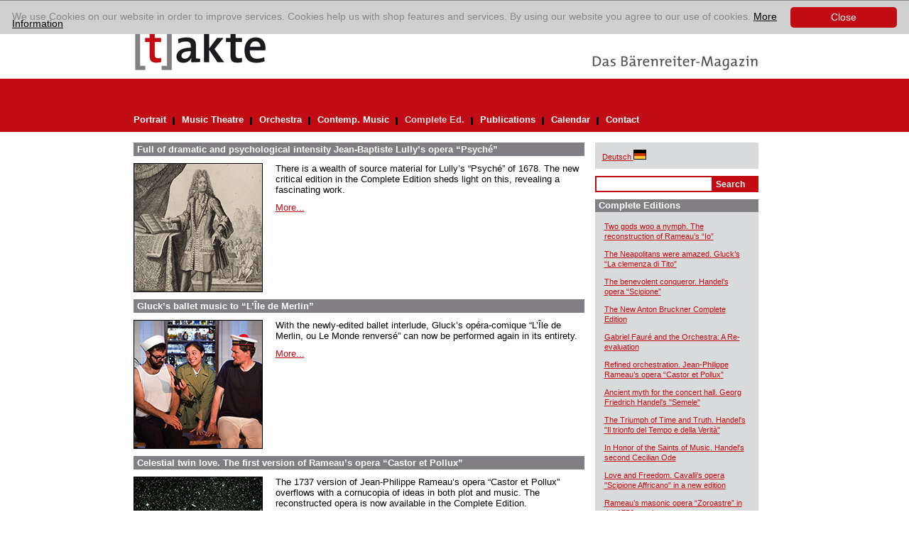

--- FILE ---
content_type: text/html; charset=utf-8
request_url: https://www.takte-online.de/en/complete-ed/artikel/singularity-miroslav-srnkas-weltraumoper-in-muenchen/index.htm?tx_ttnews%5BbackPid%5D=464&cHash=7b8fb4698ef12111a9d98b8b8f252c29
body_size: 4904
content:
<?xml version="1.0" encoding="utf-8"?>
<!DOCTYPE html
    PUBLIC "-//W3C//DTD XHTML 1.0 Transitional//EN"
    "http://www.w3.org/TR/xhtml1/DTD/xhtml1-transitional.dtd">
<html xml:lang="de" lang="de" xmlns="http://www.w3.org/1999/xhtml">
<head>

<meta http-equiv="Content-Type" content="text/html; charset=utf-8" />
<!-- 
	This website is powered by TYPO3 - inspiring people to share!
	TYPO3 is a free open source Content Management Framework initially created by Kasper Skaarhoj and licensed under GNU/GPL.
	TYPO3 is copyright 1998-2017 of Kasper Skaarhoj. Extensions are copyright of their respective owners.
	Information and contribution at https://typo3.org/
-->

<base href="https://www.takte-online.de/" />

<title>[t]akte: Complete Ed.</title>
<meta name="generator" content="TYPO3 CMS" />


<link rel="stylesheet" type="text/css" href="/typo3temp/assets/css/1be8ada0c6.css?1742898714" media="all" />
<link rel="stylesheet" type="text/css" href="/typo3conf/ext/sr_email_subscribe/Resources/Public/StyleSheets/default.css?1742898712" media="all" />
<link rel="stylesheet" type="text/css" href="/typo3conf/ext/mindshape_cookie_hint/Resources/Public/Css/dark-bottom.css?1742898713" media="all" />







  <link rel="stylesheet" type="text/css" href="/fileadmin/takte/template/css/main.css" media="screen, projection" title="Standard" />
  <link rel="stylesheet" type="text/css" href="/fileadmin/takte/template/css/content.css" media="screen, projection" title="Standard" />
    <!--[if IE 6]>
    <link rel="stylesheet" type="text/css" href="/fileadmin/takte/template/css/ie6.css" media="screen, projection" title="Standard" />
    <![endif]-->
    <!--[if IE 7]>
    <link rel="stylesheet" type="text/css" href="/fileadmin/takte/template/css/ie7.css" media="screen, projection" title="Standard" />
    <![endif]-->    
    <link rel="stylesheet" type="text/css" media="print" href="/fileadmin/takte/template/css/print.css" />
    <link rel="stylesheet" media="screen, projection" media="print" href="/fileadmin/takte/template/css/responsive.css" /> 
    <script src="/fileadmin/takte/template/scripts/default.js" type="text/javascript"></script>
    <script src="/fileadmin/takte/template/scripts/responsive.js" type="text/javascript"></script>
<script async src="https://www.googletagmanager.com/gtag/js?id=UA-145185225-1"></script>
<script>
window.dataLayer = window.dataLayer || [];
function gtag(){dataLayer.push(arguments);}
gtag('js', new Date());

gtag('config', 'UA-145185225-1', { 'anonymize_ip': true });
</script>

</head>
<body id="hp">


<!-- ###DOCUMENT_ALL### Begin -->
<div id="holder_footer">
	<div id="holder">
        <div id="main">
            <div id="header">
            	<div class="headimg">
	                    <div class="logo"><a href="http://www.takte-online.de"><img src="/fileadmin/takte/template/pix/logo.gif" alt="Logo: takte" title="Logo: takte" /></a></div>                
              <div class="claim"><a target="_blank" href="http://www.baerenreiter.com"><img src="/fileadmin/takte/template/pix/das_baerenreiter_magazin.gif" alt="Das Bärenreiter Magazin" title="Das Bärenreiter Magazin" /></a></div>  
                    <div class="clear"></div>
              	</div>
           		
                <div id="navigation" class="navigation">
                      <button class="navigation_toggler" aria-controls="navigation" aria-expanded="false" aria-label="Menü auf-/zuklappen">
    <span class="navigation_toggler_icon"></span>
  </button>
                    <ul role="menu"><li><a href="/en/portrait/index.htm">Portrait</a> <div class="divider"><img src="/fileadmin/takte/template/pix/schwarzer_trenner.gif" alt="" /></div></li><li><a href="/en/music-theatre/index.htm">Music Theatre</a> <div class="divider"><img src="/fileadmin/takte/template/pix/schwarzer_trenner.gif" alt="" /></div></li><li><a href="/en/orchestra/index.htm">Orchestra</a> <div class="divider"><img src="/fileadmin/takte/template/pix/schwarzer_trenner.gif" alt="" /></div></li><li><a href="/en/contemp-music/index.htm">Contemp. Music</a> <div class="divider"><img src="/fileadmin/takte/template/pix/schwarzer_trenner.gif" alt="" /></div></li><li class="nav-aktiv"><div class="linkaktiv"><a href="/en/complete-ed/index.htm">Complete Ed.</a> <div class="divider"><img src="/fileadmin/takte/template/pix/schwarzer_trenner.gif" alt="" /></div></div></li><li><a href="/en/publications/index.htm">Publications</a> <div class="divider"><img src="/fileadmin/takte/template/pix/schwarzer_trenner.gif" alt="" /></div></li><li><a href="/en/calendar/index.htm">Calendar</a> <div class="divider"><img src="/fileadmin/takte/template/pix/schwarzer_trenner.gif" alt="" /></div></li><li><a href="/en/contact/index.htm">Contact</a></li></ul>
                    <div class="clear"></div>
                </div>
                <div class="responsive_additions">
                    <div class="greybox"><p class="bodytext"><a href="/gesamtausgaben/index.htm"><span lang="de" xml:lang="de">Deutsch</span><span style="text-decoration:none;">&nbsp;<img src="/fileadmin/takte/template/pix/icon_fahne-de.gif" alt="wechsle zu deutsch" border="0" title="Wechsle Sprache zu Deutsch" /></span></a></p></div>


	<!--

		BEGIN: Content of extension "macina_searchbox", plugin "tx_macinasearchbox_pi1"

	-->
	<div class="tx-macinasearchbox-pi1">
		
<form action="/no_cache/en/search-result/index.htm" method="post" name="searchform" id="searchform">
<div class="searchbox">
	<div class="row">
		<input name="tx_ttnews[swords]" type="text" class="searchFeld" /><input class="searchButton" name="search" type="submit" value="Search" />
	</div>
	<input type="hidden" name="tx_indexedsearch[_sections]" value="0" />
	<input type="hidden" name="tx_indexedsearch[pointer]" value="0" />
	<input type="hidden" name="tx_indexedsearch[ext]" value="0" />
	<input type="hidden" name="tx_indexedsearch[lang]" value="1" />
</div>
</form>

	</div>
	
	<!-- END: Content of extension "macina_searchbox", plugin "tx_macinasearchbox_pi1" -->

	
                </div>
            </div>
    
            <div id="content"> 
                <!--TYPO3SEARCH_begin-->
                <div class="main_content">
                    
	<!--  CONTENT ELEMENT, uid:2069/list [begin] -->
		<div id="c2069" class="csc-frame csc-frame-default">
		<!--  Plugin inserted: [begin] -->
			
<div class="news-list-container">
    
        <div class="news-list-item">				
            <h2><a href="/en/complete-ed/detail/artikel/dramatische-und-psychologischer-intensitaet-jean-baptiste-lullys-oper-psyche/index.htm" title="Full of dramatic and psychological intensity Jean-Baptiste Lully’s opera “Psyché”">Full of dramatic and psychological intensity Jean-Baptiste Lully’s opera “Psyché”</a></h2>
            <div class="news-list-item-body">  
                <div class="news-list-item-image"><a href="/en/complete-ed/detail/artikel/dramatische-und-psychologischer-intensitaet-jean-baptiste-lullys-oper-psyche/index.htm" title="Full of dramatic and psychological intensity Jean-Baptiste Lully’s opera “Psyché”"><img src="/uploads/pics/2025-2__7__Lully.jpg" width="180" height="180"   alt=""  border="0" /></a></div>
                <div class="news-list-item-teaser"><p class="bodytext">There is a wealth of source material for Lully’s “Psyché” of 1678. The  new critical edition in the Complete Edition sheds light on this,  revealing a fascinating work.</p> <a href="/en/complete-ed/detail/artikel/dramatische-und-psychologischer-intensitaet-jean-baptiste-lullys-oper-psyche/index.htm" title="Full of dramatic and psychological intensity Jean-Baptiste Lully’s opera “Psyché”">More...</a></div>
                <div class="clear"></div>
            </div>
        </div>      
        <div class="clear"></div>
        
        <div class="news-list-item">				
            <h2><a href="/en/complete-ed/detail/artikel/glucks-ballettmusik-zu-lile-de-merlin/index.htm" title="Gluck’s ballet music to “L’Île de Merlin”">Gluck’s ballet music to “L’Île de Merlin”</a></h2>
            <div class="news-list-item-body">  
                <div class="news-list-item-image"><a href="/en/complete-ed/detail/artikel/glucks-ballettmusik-zu-lile-de-merlin/index.htm" title="Gluck’s ballet music to “L’Île de Merlin”"><img src="/uploads/pics/2025-2__11__Gluck__Ile_de_Merllin.jpg" width="180" height="180"   alt=""  border="0" /></a></div>
                <div class="news-list-item-teaser"><p class="bodytext">With the newly-edited ballet interlude, Gluck’s opéra-comique “L’Île de  Merlin, ou Le Monde renversé” can now be performed again in its  entirety.</p> <a href="/en/complete-ed/detail/artikel/glucks-ballettmusik-zu-lile-de-merlin/index.htm" title="Gluck’s ballet music to “L’Île de Merlin”">More...</a></div>
                <div class="clear"></div>
            </div>
        </div>      
        <div class="clear"></div>
        
        <div class="news-list-item">				
            <h2><a href="/en/complete-ed/detail/artikel/astrale-zwillingsliebe-die-erste-fassung-von-rameaus-oper-castor-et-pollux/index.htm" title="Celestial twin love. The first version of Rameau’s opera “Castor et Pollux”">Celestial twin love. The first version of Rameau’s opera “Castor et Pollux”</a></h2>
            <div class="news-list-item-body">  
                <div class="news-list-item-image"><a href="/en/complete-ed/detail/artikel/astrale-zwillingsliebe-die-erste-fassung-von-rameaus-oper-castor-et-pollux/index.htm" title="Celestial twin love. The first version of Rameau’s opera “Castor et Pollux”"><img src="/uploads/pics/2025-1__5__Rameau__Castor_et_Pollux_s.jpg" width="180" height="239"   alt=""  border="0" /></a></div>
                <div class="news-list-item-teaser"><p class="bodytext">The 1737 version of Jean-Philippe Rameau’s opera “Castor et Pollux” overflows with a cornucopia of ideas in both plot and music. The reconstructed opera is now available in the Complete Edition.<br /><br /></p> <a href="/en/complete-ed/detail/artikel/astrale-zwillingsliebe-die-erste-fassung-von-rameaus-oper-castor-et-pollux/index.htm" title="Celestial twin love. The first version of Rameau’s opera “Castor et Pollux”">More...</a></div>
                <div class="clear"></div>
            </div>
        </div>      
        <div class="clear"></div>
        
        <div class="news-list-item">				
            <h2><a href="/en/complete-ed/detail/artikel/aegypten-in-fontainebleau-jean-philippe-rameaus-oper-la-naissance-dosiris/index.htm" title="Egyptian flair in Fontainebleau. Rameau’s opera “La Naissance d’Osiris”">Egyptian flair in Fontainebleau. Rameau’s opera “La Naissance d’Osiris”</a></h2>
            <div class="news-list-item-body">  
                <div class="news-list-item-image"><a href="/en/complete-ed/detail/artikel/aegypten-in-fontainebleau-jean-philippe-rameaus-oper-la-naissance-dosiris/index.htm" title="Egyptian flair in Fontainebleau. Rameau’s opera “La Naissance d’Osiris”"><img src="/uploads/pics/2025-1__4__Rameau__Naissance_s.jpg" width="180" height="248"   alt=""  border="0" /></a></div>
                <div class="news-list-item-teaser"><p class="bodytext">Jean-Philippe Rameau’s “La Naissance d’Osiris” was performed just twice in the year 1754. Now this short work, with its highly attractive music, can be performed again in the version of the first performance.</p> <a href="/en/complete-ed/detail/artikel/aegypten-in-fontainebleau-jean-philippe-rameaus-oper-la-naissance-dosiris/index.htm" title="Egyptian flair in Fontainebleau. Rameau’s opera “La Naissance d’Osiris”">More...</a></div>
                <div class="clear"></div>
            </div>
        </div>      
        <div class="clear"></div>
        
        <div class="news-list-item">				
            <h2><a href="/en/complete-ed/detail/artikel/dramatisch-wirksam-franz-schuberts-werke-fuer-musiktheater/index.htm" title="Dramatically effective. Franz Schubert’s works for music theatre">Dramatically effective. Franz Schubert’s works for music theatre</a></h2>
            <div class="news-list-item-body">  
                <div class="news-list-item-image"><a href="/en/complete-ed/detail/artikel/dramatisch-wirksam-franz-schuberts-werke-fuer-musiktheater/index.htm" title="Dramatically effective. Franz Schubert’s works for music theatre"><img src="/uploads/pics/2024-2__8-9_Schubert__Dram._Werke_s.jpg" width="180" height="180"   alt=""  border="0" /></a></div>
                <div class="news-list-item-teaser"><p class="bodytext">Franz Schubert’s stage works have never become firmly established in the  repertoire. And yet they contain interesting examples of Romantic opera  aesthetics. And with the 2028 Schubert anniversary year in mind, they  offer a variety of opportunities for productions.</p> <a href="/en/complete-ed/detail/artikel/dramatisch-wirksam-franz-schuberts-werke-fuer-musiktheater/index.htm" title="Dramatically effective. Franz Schubert’s works for music theatre">More...</a></div>
                <div class="clear"></div>
            </div>
        </div>      
        <div class="clear"></div>
        
        <div class="news-list-item">				
            <h2><a href="/en/complete-ed/detail/artikel/most-agreeable-ein-bauernsohn-ist-held-in-haendels-giustino/index.htm" title="“Most agreeable”. A peasant’s son is the hero in Handel’s “Giustino”">“Most agreeable”. A peasant’s son is the hero in Handel’s “Giustino”</a></h2>
            <div class="news-list-item-body">  
                <div class="news-list-item-image"><a href="/en/complete-ed/detail/artikel/most-agreeable-ein-bauernsohn-ist-held-in-haendels-giustino/index.htm" title="“Most agreeable”. A peasant’s son is the hero in Handel’s “Giustino”"><img src="uploads/pics/2009-1__20_HA%CC%83_ndel__Floridante.jpg" width="180" height="180"   alt=""  border="0" /></a></div>
                <div class="news-list-item-teaser"><p class="bodytext">A strong plot, and fabulously imaginative music: but until now Handel’s “Giustino” has not been one of his most frequently-performed operas. With the new edition this could all change.</p> <a href="/en/complete-ed/detail/artikel/most-agreeable-ein-bauernsohn-ist-held-in-haendels-giustino/index.htm" title="“Most agreeable”. A peasant’s son is the hero in Handel’s “Giustino”">More...</a></div>
                <div class="clear"></div>
            </div>
        </div>      
        <div class="clear"></div>
        
        <div class="news-list-item">				
            <h2><a href="/en/complete-ed/detail/artikel/von-london-nach-braunschweig-haendels-oper-siroe/index.htm" title="From London to Brunswick. Handel’s opera “Siroe” in the Urtext edition">From London to Brunswick. Handel’s opera “Siroe” in the Urtext edition</a></h2>
            <div class="news-list-item-body">  
                <div class="news-list-item-image"><a href="/en/complete-ed/detail/artikel/von-london-nach-braunschweig-haendels-oper-siroe/index.htm" title="From London to Brunswick. Handel’s opera “Siroe” in the Urtext edition"><img src="uploads/pics/2024-2__6__H%C3%A4ndel__Siroe.jpg" width="180" height="180"   alt=""  border="0" /></a></div>
                <div class="news-list-item-teaser"><p class="bodytext">“Siroe” was not one of the great successes of Handel’s London period.  But the opera, with its captivating music, is well worth a rediscovery.  The authoritative edition from the Complete Edition offers the basis for  this. </p> <a href="/en/complete-ed/detail/artikel/von-london-nach-braunschweig-haendels-oper-siroe/index.htm" title="From London to Brunswick. Handel’s opera “Siroe” in the Urtext edition">More...</a></div>
                <div class="clear"></div>
            </div>
        </div>      
        <div class="clear"></div>
        
    <div class="news-list-browse"><div class="pagebrowser-number"></div><div class="pagebrowser-number"><strong>Page&nbsp;1</strong></div><div class="pagebrowser-trenner"><img src="/fileadmin/takte/template/pix/schwarzer_trenner.gif" alt="" /></div><div class="pagebrowser-number"><a href="/en/complete-ed/browse/1/artikel/singularity-miroslav-srnkas-weltraumoper-in-muenchen/index.htm?tx_ttnews%5BbackPid%5D=464">Page&nbsp;2</a></div><div class="pagebrowser-trenner"><img src="/fileadmin/takte/template/pix/schwarzer_trenner.gif" alt="" /></div><div class="pagebrowser-number"><a href="/en/complete-ed/browse/2/artikel/singularity-miroslav-srnkas-weltraumoper-in-muenchen/index.htm?tx_ttnews%5BbackPid%5D=464">Page&nbsp;3</a></div><div class="pagebrowser-trenner"><img src="/fileadmin/takte/template/pix/schwarzer_trenner.gif" alt="" /></div><div class="pagebrowser-number"><a href="/en/complete-ed/browse/3/artikel/singularity-miroslav-srnkas-weltraumoper-in-muenchen/index.htm?tx_ttnews%5BbackPid%5D=464">Page&nbsp;4</a></div><div class="pagebrowser-trenner"><img src="/fileadmin/takte/template/pix/schwarzer_trenner.gif" alt="" /></div><div class="pagebrowser-number"><a href="/en/complete-ed/browse/4/artikel/singularity-miroslav-srnkas-weltraumoper-in-muenchen/index.htm?tx_ttnews%5BbackPid%5D=464">Page&nbsp;5</a></div><div class="pagebrowser-trenner"><img src="/fileadmin/takte/template/pix/schwarzer_trenner.gif" alt="" /></div><div class="pagebrowser-number"><a href="/en/complete-ed/browse/5/artikel/singularity-miroslav-srnkas-weltraumoper-in-muenchen/index.htm?tx_ttnews%5BbackPid%5D=464">Page&nbsp;6</a></div><div class="pagebrowser-trenner"><img src="/fileadmin/takte/template/pix/schwarzer_trenner.gif" alt="" /></div><div class="pagebrowser-number"><a href="/en/complete-ed/browse/6/artikel/singularity-miroslav-srnkas-weltraumoper-in-muenchen/index.htm?tx_ttnews%5BbackPid%5D=464">Page&nbsp;7</a></div><div class="pagebrowser-number"><a href="/en/complete-ed/browse/1/index.htm"><span class="arrow-right">&gt;</span></a></div></div>
</div>

		<!--  Plugin inserted: [end] -->
			</div>
	<!--  CONTENT ELEMENT, uid:2069/list [end] -->
		
                    <div class="clear"></div>
                </div>
                <!--TYPO3SEARCH_end-->
                <div class="right_content">
                	<div class="greybox"><p class="bodytext"><a href="/gesamtausgaben/index.htm"><span lang="de" xml:lang="de">Deutsch</span><span style="text-decoration:none;">&nbsp;<img src="/fileadmin/takte/template/pix/icon_fahne-de.gif" alt="wechsle zu deutsch" border="0" title="Wechsle Sprache zu Deutsch" /></span></a></p></div>
                    
	<!--  CONTENT ELEMENT, uid:1962/list [begin] -->
		<a id="c1967"></a><div id="c1962" class="csc-frame csc-frame-default">
		<!--  Plugin inserted: [begin] -->
			


	<!--

		BEGIN: Content of extension "macina_searchbox", plugin "tx_macinasearchbox_pi1"

	-->
	<div class="tx-macinasearchbox-pi1">
		
<form action="/no_cache/en/search-result/index.htm" method="post" name="searchform" id="searchform">
<div class="searchbox">
	<div class="row">
		<input name="tx_ttnews[swords]" type="text" class="searchFeld" /><input class="searchButton" name="search" type="submit" value="Search" />
	</div>
	<input type="hidden" name="tx_indexedsearch[_sections]" value="0" />
	<input type="hidden" name="tx_indexedsearch[pointer]" value="0" />
	<input type="hidden" name="tx_indexedsearch[ext]" value="0" />
	<input type="hidden" name="tx_indexedsearch[lang]" value="1" />
</div>
</form>

	</div>
	
	<!-- END: Content of extension "macina_searchbox", plugin "tx_macinasearchbox_pi1" -->

	
		<!--  Plugin inserted: [end] -->
			</div>
	<!--  CONTENT ELEMENT, uid:1962/list [end] -->
		
	<!--  CONTENT ELEMENT, uid:2051/list [begin] -->
		<a id="c2070"></a><div class="greybox">
		<!--  Header: [begin] -->
			<div class="csc-header csc-header-n1"><h1 class="csc-firstHeader">Complete Editions</h1></div>
		<!--  Header: [end] -->
			
		<!--  Plugin inserted: [begin] -->
			
<div class="news-latest-container">
    
        <div class="news-latest-item">
            <a href="/en/complete-ed/detail/artikel/die-rekonstruktion-von-rameaus-io-fuer-die-opera-omnia-rameau/index.htm" title="Two gods woo a nymph. The reconstruction of Rameau’s “Io”">Two gods woo a nymph. The reconstruction of Rameau’s “Io”</a>
        </div>
        
        
        <div class="news-latest-item">
            <a href="/en/complete-ed/detail/artikel/die-neapolitaner-waren-erstaunt-glucks-la-clemenza-di-tito/index.htm" title="The Neapolitans were amazed. Gluck’s “La clemenza di Tito”">The Neapolitans were amazed. Gluck’s “La clemenza di Tito”</a>
        </div>
        
        
        <div class="news-latest-item">
            <a href="/en/complete-ed/detail/artikel/der-milde-eroberer-haendels-oper-scipione-in-der-hallischen-haendel-ausgabe/index.htm" title="The benevolent conqueror. Handel’s opera “Scipione”">The benevolent conqueror. Handel’s opera “Scipione”</a>
        </div>
        
        
        <div class="news-latest-item">
            <a href="/en/complete-ed/detail/artikel/meilensteine-in-der-neuen-anton-bruckner-gesamtausgabe/index.htm" title="The New Anton Bruckner Complete Edition">The New Anton Bruckner Complete Edition</a>
        </div>
        
        
        <div class="news-latest-item">
            <a href="/en/complete-ed/detail/artikel/gabriel-faure-und-das-orchester-neubewertung-zum-100-todestag-2024/index.htm" title="Gabriel Fauré and the Orchestra: A Re-evaluation">Gabriel Fauré and the Orchestra: A Re-evaluation</a>
        </div>
        
        
        <div class="news-latest-item">
            <a href="/en/complete-ed/detail/artikel/raffiniert-orchestriert-jean-philippe-rameaus-oper-castor-et-pollux/index.htm" title="Refined orchestration. Jean-Philippe Rameau’s opera “Castor et Pollux”">Refined orchestration. Jean-Philippe Rameau’s opera “Castor et Pollux”</a>
        </div>
        
        
        <div class="news-latest-item">
            <a href="/en/complete-ed/detail/artikel/antiker-mythos-fuer-den-konzertsaal-georg-friedrich-haendels-semele/index.htm" title="Ancient myth for the concert hall. Georg Friedrich Handel's &quot;Semele&quot;">Ancient myth for the concert hall. Georg Friedrich Handel's "Semele"</a>
        </div>
        
        
        <div class="news-latest-item">
            <a href="/en/complete-ed/detail/artikel/der-sieg-der-zeit-und-der-wahrheit-haendels-il-trionfo-del-tempo-e-della-verita/index.htm" title="The Triumph of Time and Truth. Handel's &quot;Il trionfo del Tempo e della Verità&quot;">The Triumph of Time and Truth. Handel's "Il trionfo del Tempo e della Verità"</a>
        </div>
        
        
        <div class="news-latest-item">
            <a href="/en/complete-ed/detail/artikel/zu-ehren-der-heiligen-der-musik-haendels-zweite-caecilienode/index.htm" title="In Honor of the Saints of Music. Handel's second Cecilian Ode">In Honor of the Saints of Music. Handel's second Cecilian Ode</a>
        </div>
        
        
        <div class="news-latest-item">
            <a href="/en/complete-ed/detail/artikel/liebe-und-freiheit-cavallis-oper-scipione-affricano-in-einer-neuen-edition/index.htm" title="Love and Freedom. Cavalli's opera &quot;Scipione Affricano&quot; in a new edition">Love and Freedom. Cavalli's opera "Scipione Affricano" in a new edition</a>
        </div>
        
        
        <div class="news-latest-item">
            <a href="/en/complete-ed/detail/artikel/reicher-denn-je-rameaus-zoroastre-in-der-fassung-von-1756/index.htm" title="Rameau’s masonic opera “Zoroastre” in the 1756 version">Rameau’s masonic opera “Zoroastre” in the 1756 version</a>
        </div>
        
        
        <div class="news-latest-item">
            <a href="/en/complete-ed/detail/artikel/jetzt-unter-einem-guten-stern-jean-philippe-rameaus-les-boreades/index.htm" title="Laying a curse to rest - The new edition of Rameau’s Les Boréades">Laying a curse to rest - The new edition of Rameau’s Les Boréades </a>
        </div>
        
        
        <div class="news-latest-item">
            <a href="/en/complete-ed/detail/artikel/gebet-fuer-die-heimat-bohuslav-martinus-feldmesse-im-urtext/index.htm" title="“A prayer for the native country” Bohuslav Martinů’s “Field Mass” in Urtext">“A prayer for the native country” Bohuslav Martinů’s “Field Mass” in Urtext</a>
        </div>
        
        
        <div class="news-latest-item">
            <a href="/en/complete-ed/detail/artikel/leonora-ossia-lamor-conjugale-von-ferdinando-paer/index.htm" title="Paër’s “Leonora” semi-staged in Innsbruck">Paër’s “Leonora” semi-staged in Innsbruck </a>
        </div>
        
        
        <div class="news-latest-item">
            <a href="/en/complete-ed/detail/artikel/weniger-merveilleux-mehr-erfolg-rameaus-dardanus/index.htm" title="Less theatrical, but more successful – Rameau’s “Dardanus”">Less theatrical, but more successful – Rameau’s “Dardanus” </a>
        </div>
        
        
</div>

		<!--  Plugin inserted: [end] -->
			</div>
	<!--  CONTENT ELEMENT, uid:2051/list [end] -->
		
                    
	<!--  CONTENT ELEMENT, uid:2096/image [begin] -->
		<div id="c2096" class="csc-frame csc-frame-default">
		<!--  Image block: [begin] -->
			
		<!--  Image block: [end] -->
			</div>
	<!--  CONTENT ELEMENT, uid:2096/image [end] -->
		
                </div>
                <div class="clear"></div>
            </div>
            
            <div id="footer">
            	<div class="imprint"><a href="/en/imprint/index.htm">Imprint</a><a href="/en/data-protection/index.htm">Data Protection</a></div>
            	<div class="clear"></div>
            </div>
            
            <div class="clear"></div>
        </div>
    </div>
</div>
<!-- ###DOCUMENT_ALL### End -->


  <script>
    window.cookieconsent_options = {
      expiryDays: 365,
      
        learnMore: 'More Information',
      
      dismiss: 'Close',
      message: 'We use Cookies on our website in order to improve services. Cookies help us with shop features and services. By using our website you agree to our use of cookies.',
      
        link: '/en/data-protection/index.htm',
      
      
    };
  </script>

<script src="/typo3conf/ext/powermail/Resources/Public/JavaScripts/Libraries/jquery.datetimepicker.min.js?1742898713" type="text/javascript"></script>
<script src="/typo3conf/ext/powermail/Resources/Public/JavaScripts/Libraries/parsley.min.js?1742898713" type="text/javascript"></script>
<script src="/typo3conf/ext/powermail/Resources/Public/JavaScripts/Powermail/Tabs.min.js?1742898713" type="text/javascript"></script>
<script src="/typo3conf/ext/powermail/Resources/Public/JavaScripts/Powermail/Form.min.js?1742898713" type="text/javascript"></script>
<script src="/typo3conf/ext/mindshape_cookie_hint/Resources/Public/Js/cookieconsent.js?1742898713" type="text/javascript"></script>



</body>
</html>